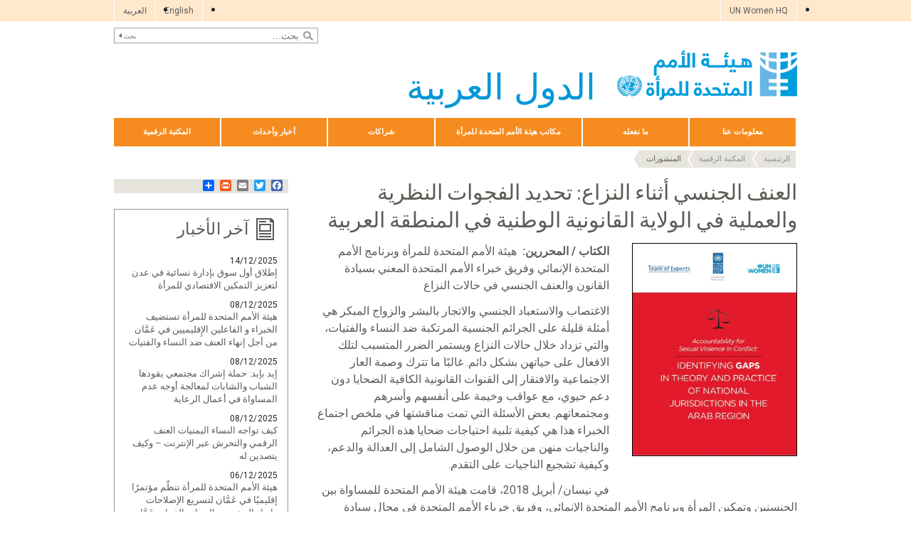

--- FILE ---
content_type: text/html; charset=UTF-8
request_url: https://arabstates.unwomen.org/ar/digital-library/publications/2018/10/sexual-violence-in-conflict
body_size: 20046
content:

<!DOCTYPE html>
<html lang="ar" dir="rtl" prefix="content: http://purl.org/rss/1.0/modules/content/  dc: http://purl.org/dc/terms/  foaf: http://xmlns.com/foaf/0.1/  og: http://ogp.me/ns#  rdfs: http://www.w3.org/2000/01/rdf-schema#  schema: http://schema.org/  sioc: http://rdfs.org/sioc/ns#  sioct: http://rdfs.org/sioc/types#  skos: http://www.w3.org/2004/02/skos/core#  xsd: http://www.w3.org/2001/XMLSchema# " class="h-100">
  <head>
    <title>العنف الجنسي أثناء النزاع: تحديد الفجوات النظرية والعملية في الولاية القانونية الوطنية في المنطقة العربية | هيئة الأمم المتحدة للمرأة – الدول العربية</title>
    <meta charset="utf-8" />
<script async src="https://www.googletagmanager.com/gtag/js?id=G-CHRZWN7B4Z"></script>
<script>window.dataLayer = window.dataLayer || [];function gtag(){dataLayer.push(arguments)};gtag("js", new Date());gtag("set", "developer_id.dMDhkMT", true);gtag("config", "G-CHRZWN7B4Z", {"groups":"default","page_placeholder":"PLACEHOLDER_page_location","allow_ad_personalization_signals":false});</script>
<meta name="abstract" content="الاغتصاب والاستعباد الجنسي والاتجار بالبشر والزواج المبكر هي أمثلة قليلة على الجرائم الجنسية المرتكبة ضد النساء والفتيات، والتي تزداد خلال حالات النزاع ويستمر الضرر المتسبب لتلك الافعال على حياتهن بشكل دائم. غالبًا ما تترك وصمة العار الاجتماعية والافتقار إلى القنوات القانونية الكافية الضحايا دون دعم حيوي، مع عواقب وخيمة على أنفسهم وأسرهم ومجتمعاتهم. بعض الأسئلة التي تمت مناقشتها في ملخص اجتماع الخبراء هذا هي كيفية تلبية احتياجات ضحايا هذه الجرائم والناجيات منهن من خلال الوصول الشامل إلى العدالة..." />
<link rel="canonical" href="https://arabstates.unwomen.org/ar/digital-library/publications/2018/10/sexual-violence-in-conflict" />
<meta name="robots" content="index, follow" />
<meta property="og:site_name" content="هيئة الأمم المتحدة للمرأة – الدول العربية" />
<meta property="og:type" content="article" />
<meta property="og:url" content="https://arabstates.unwomen.org/ar/digital-library/publications/2018/10/sexual-violence-in-conflict" />
<meta property="og:title" content="العنف الجنسي أثناء النزاع: تحديد الفجوات النظرية والعملية في الولاية القانونية الوطنية في المنطقة العربية" />
<meta property="og:description" content="الاغتصاب والاستعباد الجنسي والاتجار بالبشر والزواج المبكر هي أمثلة قليلة على الجرائم الجنسية المرتكبة ضد النساء والفتيات، والتي تزداد خلال حالات النزاع ويستمر الضرر المتسبب لتلك الافعال على حياتهن بشكل دائم. غالبًا ما تترك وصمة العار الاجتماعية والافتقار إلى القنوات القانونية الكافية الضحايا دون دعم حيوي، مع عواقب وخيمة على أنفسهم وأسرهم ومجتمعاتهم. بعض الأسئلة التي تمت مناقشتها في ملخص اجتماع الخبراء هذا هي كيفية تلبية احتياجات ضحايا هذه الجرائم والناجيات منهن من خلال الوصول الشامل إلى العدالة..." />
<meta property="og:image" content="https://arabstates.unwomen.org/sites/default/files/Field%20Office%20Arab%20States/Images/Publications/2018/GAPS.PNG" />
<meta property="og:image" content="https://arabstates.unwomen.org/sites/default/files/UN%20Women%20Logos/UN-Women-logo-social-media-1024x512-en.png" />
<meta property="fb:app_id" content="488769704655473" />
<meta name="twitter:card" content="summary_large_image" />
<meta name="twitter:site" content="@UN_Women" />
<meta name="twitter:description" content="الاغتصاب والاستعباد الجنسي والاتجار بالبشر والزواج المبكر هي أمثلة قليلة على الجرائم الجنسية المرتكبة ضد النساء والفتيات، والتي تزداد خلال حالات النزاع ويستمر الضرر المتسبب لتلك الافعال على حياتهن بشكل دائم. غالبًا ما تترك وصمة العار الاجتماعية والافتقار إلى القنوات القانونية الكافية الضحايا دون دعم حيوي، مع عواقب وخيمة على أنفسهم وأسرهم ومجتمعاتهم. بعض الأسئلة التي تمت مناقشتها في ملخص اجتماع الخبراء هذا هي كيفية تلبية احتياجات ضحايا هذه الجرائم والناجيات منهن من خلال الوصول الشامل إلى العدالة..." />
<meta name="twitter:image" content="https://arabstates.unwomen.org/sites/default/files/Field%20Office%20Arab%20States/Images/Publications/2018/GAPS.PNG" />
<meta name="Generator" content="Drupal 10 (https://www.drupal.org)" />
<meta name="MobileOptimized" content="width" />
<meta name="HandheldFriendly" content="true" />
<meta name="viewport" content="width=device-width, initial-scale=1.0" />
<link rel="icon" href="/themes/custom/unw_theme/favicon.ico" type="image/vnd.microsoft.icon" />
<link rel="alternate" hreflang="en" href="https://arabstates.unwomen.org/en/digital-library/publications/2018/10/sexual-violence-in-conflict" />
<link rel="alternate" hreflang="ar" href="https://arabstates.unwomen.org/ar/digital-library/publications/2018/10/sexual-violence-in-conflict" />
<script>window.a2a_config=window.a2a_config||{};a2a_config.callbacks=[];a2a_config.overlays=[];a2a_config.templates={};</script>

    <link rel="stylesheet" media="all" href="/sites/default/files/css/css_6NyGz0oRTuTP_n5ixiGWp2aLoGBTu_I5jAzYTmrlGvA.css?delta=0&amp;language=ar&amp;theme=unw_theme&amp;include=[base64]" />
<link rel="stylesheet" media="all" href="/sites/default/files/css/css_ZxsxdMmCrA4GGjpWAn-L6IAeWeTOHRoGhxGyJ2A1-Aw.css?delta=1&amp;language=ar&amp;theme=unw_theme&amp;include=[base64]" />
<link rel="stylesheet" media="print" href="/sites/default/files/css/css_bUJFdSp8L3eHQK_Hu56M2GYVe2gcz3v_y7yijJjVqkA.css?delta=2&amp;language=ar&amp;theme=unw_theme&amp;include=[base64]" />
<link rel="stylesheet" media="all" href="//fonts.googleapis.com/css2?family=Bitter:wght@200;300;400;600&amp;family=Roboto:wght@100;300;400;500;700&amp;display=swap" />
<link rel="stylesheet" media="all" href="/sites/default/files/css/css_btG8oiHzDHYMzvQJOD5Cq4ZGuYWhD3DZj_caxt5mXJI.css?delta=4&amp;language=ar&amp;theme=unw_theme&amp;include=[base64]" />
<link rel="stylesheet" media="all" href="/sites/default/files/css/css_hB5QpI9-JzEFD6Wliis-wrIHD-ZAwZ2ILb1dOzZ59aA.css?delta=5&amp;language=ar&amp;theme=unw_theme&amp;include=[base64]" />

    
  </head>
  <body class="arab-unwomen path-node page-node-type-publication   d-flex flex-column h-100">
        
      <div class="dialog-off-canvas-main-canvas d-flex flex-column h-100" data-off-canvas-main-canvas>
    

  <div class="header-top">
      <div class="region region-header-top">
    <div id="block-topheadertohq" class="top-header-ro block--type-basic block block-block-content block-block-content63ec42be-a939-4b03-9aac-7cc14eaf756d">
  
    
      
            <div class="clearfix text-formatted field field--name-body field--type-text-with-summary field--label-hidden field__item"><ul>
	<li><a href="https://www.unwomen.org/">UN Women HQ</a></li>
</ul>
</div>
      
  </div>
<div class="language-switcher-language-url block block-language block-language-blocklanguage-interface" id="block-languageswitcher" role="navigation">
  
    
      <ul class="links"><li hreflang="en" data-drupal-link-system-path="node/7082"><a href="/en/digital-library/publications/2018/10/sexual-violence-in-conflict" class="language-link" hreflang="en" data-drupal-link-system-path="node/7082">English</a></li><li hreflang="ar" data-drupal-link-system-path="node/7082" class="is-active" aria-current="page"><a href="/ar/digital-library/publications/2018/10/sexual-violence-in-conflict" class="language-link is-active" hreflang="ar" data-drupal-link-system-path="node/7082" aria-current="page">العربية</a></li></ul>
  </div>

  </div>

  </div>

<header>
    <div class="region region-header">
    <div class="views-exposed-form bef-exposed-form search-block-header block block-views block-views-exposed-filter-blocksearch-content-page-1" data-drupal-selector="views-exposed-form-search-content-page-1" id="block-exposedformsearch-contentpage-1-2">
  
    
      <form action="/ar/search-results" method="get" id="views-exposed-form-search-content-page-1" accept-charset="UTF-8">
  
<div class="search-results-bar">
    <div class="search-form-bar">
        <div class="form--results">
            <div class="results-count">861</div>
            <div class="results-text">نتائج البحث</div>
        </div>
        <div class="form--inline">
          <div class="js-form-item form-item js-form-type-textfield form-type-textfield js-form-item-search-api-fulltext form-item-search-api-fulltext">
      
        
  <input placeholder="بحث..." data-drupal-selector="edit-search-api-fulltext" type="text" id="edit-search-api-fulltext" name="search_api_fulltext" value="" size="30" maxlength="128" class="form-text form-control" />


        </div>
<div data-drupal-selector="edit-actions" class="form-actions js-form-wrapper form-wrapper" id="edit-actions">
  <input data-drupal-selector="edit-submit-search-content" type="submit" id="edit-submit-search-content" value="بحث" class="button js-form-submit form-submit btn btn-primary" />

</div>

        </div>
    </div>
    
</div>
</form>

  </div>

  </div>


    <nav class="navbar navbar-expand-lg   ">
    <div class="container row mx-auto">
      <div class="col-12 p-0">
        <div class="region region-nav-branding">
    
<div id="block-headerlogoarabstates" class="block-header-logo block--type-image-and-text block block-block-content block-block-content86b346d0-1ba7-49a1-b5a4-78d7fcc90dbc">
    <a href="https://arabstates.unwomen.org/ar" title="UN Women">
      
            <div class="field field--name-field-media-logo field--type-entity-reference field--label-hidden field__item">  <img loading="lazy" src="/sites/default/files/2023-12/UN-Women-logo-blue-ar.png?t=1733926215" width="253" height="70" alt="هيئه الأمم المتحدة للمرأه" typeof="foaf:Image" />

</div>
      
            <div class="field field--name-field-block-country field--type-string field--label-hidden field__item">الدول العربية</div>
      
    </a>
</div>
  </div>

      </div>

      <div class="col-md-auto p-0" id="navbar-main">
        <button class="navbar-toggler collapsed" type="button" data-toggle="collapse"
                data-target="#navbarSupportedContent" aria-controls="navbarSupportedContent"
                aria-expanded="false" aria-label="Toggle navigation">
          <span class="navbar-toggler-icon"></span>
        </button>
      </div>

      <div class="collapse navbar-collapse col-12 col-md-auto p-0 justify-content-end" id="navbarSupportedContent">
          <div class="region region-nav-main">
    <nav role="navigation" aria-labelledby="block-domainmenuforunwomenarabstatesmain-menu" id="block-domainmenuforunwomenarabstatesmain" class="block-main-menu-arab-states block block-menu navigation menu--dm6611824-main">
            
  <h5 class="visually-hidden" id="block-domainmenuforunwomenarabstatesmain-menu">Domain menu for UN Women Arab States (main)</h5>
  

        
      
          <ul class="nav navbar-nav">
    
                <li class="nav-item menu-item--expanded dropdown">
                          <a href="/ar/about-us" class="nav-link dropdown-toggle nav-link--ar-about-us" aria-expanded="false" aria-haspopup="true" data-drupal-link-system-path="node/24186">معلومات عنا</a>
                
          <ul class="dropdown-menu dropdown-menu-first">
    
                <li class="dropdown-item">
                          <a href="/ar/about-us/about-un-women" class="nav-link--ar-about-us-about-un-women" data-drupal-link-system-path="node/41050">نبذة عن هيئة الأمم المتحدة للمرأة</a>
              </li>
                <li class="dropdown-item">
                          <a href="/ar/about-us/executive-director_arab" class="nav-link--ar-about-us-executive-director-arab" data-drupal-link-system-path="node/90443">المديرة التنفيذية</a>
              </li>
                <li class="dropdown-item">
                          <a href="/ar/about-us/regional-office" class="nav-link--ar-about-us-regional-office" data-drupal-link-system-path="node/8579">المكتب الإقليمي للدول العربية</a>
              </li>
                <li class="dropdown-item">
                          <a href="/ar/about-us/regional-director" class="nav-link--ar-about-us-regional-director" data-drupal-link-system-path="node/8580">المديرة الإقليمية</a>
              </li>
                <li class="dropdown-item">
                          <a href="/ar/mlwmat-na/alwthayq-altwjyhyt" class="nav-link--ar-mlwmat-na-alwthayq-altwjyhyt" data-drupal-link-system-path="node/39032">الوثائق التوجيهية</a>
              </li>
                <li class="dropdown-item menu-item--expanded dropdown">
                          <a href="/ar/mlwmat-na/almusalt-fy-hyyt-alamm-almthdt-llmrat" class="dropdown-toggle nav-link--ar-mlwmat-na-almusalt-fy-hyyt-alamm-almthdt-llmrat" aria-expanded="false" aria-haspopup="true" data-drupal-link-system-path="node/38963">المُساءلة</a>
                
          <ul class="dropdown-menu dropdown-menu-second">
    
                <li class="dropdown-item">
                          <a href="/ar/mlwmat-na/almusalt-fy-hyyt-alamm-almthdt-llmrat/thqyqat" class="nav-link--ar-mlwmat-na-almusalt-fy-hyyt-alamm-almthdt-llmrat-thqyqat" data-drupal-link-system-path="node/39031">تحقيقات</a>
              </li>
        </ul>
  
              </li>
                <li class="dropdown-item">
                          <a href="/ar/about-us/procurement" class="nav-link--ar-about-us-procurement" data-drupal-link-system-path="node/53295">عملية الشراء في هيئة الأمم المتحدة للمرأة</a>
              </li>
                <li class="dropdown-item">
                          <a href="/ar/about-us/contact-us" class="nav-link--ar-about-us-contact-us" data-drupal-link-system-path="node/8585">للاتصال بنا</a>
              </li>
        </ul>
  
              </li>
                <li class="nav-item menu-item--expanded dropdown">
                          <a href="/ar/what-we-do" class="nav-link dropdown-toggle nav-link--ar-what-we-do" aria-expanded="false" aria-haspopup="true" data-drupal-link-system-path="node/24187">ما نفعله</a>
                
          <ul class="dropdown-menu dropdown-menu-first">
    
                <li class="dropdown-item menu-item--expanded dropdown">
                          <a href="/ar/dwt-ltqdym-altlbat-almjmwt-alastsharyt-alshbabyt-lhmlt-alashrak-almjtmy-n-taqdir-albrnamj-alaqlymy-ltzyz-msharkt-alrjal-fy-almswwlyat-almnzlyt-wrayt-alatfal-fy-alshrq-alawst-wshmal-afryqya" class="dropdown-toggle [base64]" aria-expanded="false" aria-haspopup="true" data-drupal-link-system-path="node/470778">الرجولة والأعراف الاجتماعية والشباب</a>
                
          <ul class="dropdown-menu dropdown-menu-second">
    
                <li class="dropdown-item">
                          <a href="/ar/what-we-do/masculinities-social-norms-and-youth/dare-to-care" class="nav-link--ar-what-we-do-masculinities-social-norms-and-youth-dare-to-care" data-drupal-link-system-path="node/474062"> برنامج &quot;تَقدِر&quot;: تغيير أنماط الرجوليات الأبوية والأعراف الاجتماعية </a>
              </li>
                <li class="dropdown-item">
                          <a href="/ar/stories/in-focus/2025/12/ayd-bayd-hmlt-ashrak-mjtmy-yqwdha-alshbab-walshabat-lmaljt-awjh-dm-almsawat-fy-amal-alrayt" class="nav-link--ar-stories-in-focus-2025-12-ayd-bayd-hmlt-ashrak-mjtmy-yqwdha-alshbab-walshabat-lmaljt-awjh-dm-almsawat-fy-amal-alrayt" data-drupal-link-system-path="node/608310">إيد بإيد: حملة إشراك مجتمعي لمعالجة أوجه عدم المساواة في أعمال الرعاية</a>
              </li>
        </ul>
  
              </li>
                <li class="dropdown-item">
                          <a href="/ar/what-we-do/leadership-and-political-participation" class="nav-link--ar-what-we-do-leadership-and-political-participation" data-drupal-link-system-path="node/8592">القيادة والمشاركة السياسية</a>
              </li>
                <li class="dropdown-item">
                          <a href="/ar/what-we-do/civil-society" class="nav-link--ar-what-we-do-civil-society" data-drupal-link-system-path="node/8593">المجتمع المدني</a>
              </li>
                <li class="dropdown-item menu-item--expanded dropdown">
                          <a href="/ar/what-we-do/ending-violence-against-women" class="dropdown-toggle nav-link--ar-what-we-do-ending-violence-against-women" aria-expanded="false" aria-haspopup="true" data-drupal-link-system-path="node/8594">إنهاء العنف ضد النساء والفتيات</a>
                
          <ul class="dropdown-menu dropdown-menu-second">
    
                <li class="dropdown-item">
                          <a href="/ar/what-we-do/ending-violence-against-women/unite/theme-roas" class="nav-link--ar-what-we-do-ending-violence-against-women-unite-theme-roas" data-drupal-link-system-path="node/326580">اتَّحدوا! استثمروا لمنع العنف ضد النساء والفتيات</a>
              </li>
                <li class="dropdown-item">
                          <a href="/ar/what-we-do/ending-violence-against-women/faqs" class="nav-link--ar-what-we-do-ending-violence-against-women-faqs" data-drupal-link-system-path="node/8608">أسئلة متكررة</a>
              </li>
        </ul>
  
              </li>
                <li class="dropdown-item menu-item--expanded dropdown">
                          <a href="/ar/what-we-do/peace-and-security" class="dropdown-toggle nav-link--ar-what-we-do-peace-and-security" aria-expanded="false" aria-haspopup="true" data-drupal-link-system-path="node/8595">السلام والأمن والعمل الإنساني</a>
                
          <ul class="dropdown-menu dropdown-menu-second">
    
                <li class="dropdown-item">
                          <a href="/ar/what-we-do/peace-and-security/scope-of-our-work---wps" class="nav-link--ar-what-we-do-peace-and-security-scope-of-our-work---wps" data-drupal-link-system-path="node/8612">نطاق عملنا: المرأة والسلام والأمن</a>
              </li>
                <li class="dropdown-item">
                          <a href="/ar/what-we-do/peace-and-security/scope-of-our-work---humanitarian-action" class="nav-link--ar-what-we-do-peace-and-security-scope-of-our-work---humanitarian-action" data-drupal-link-system-path="node/8613">نطاق عملنا: العمل الإنساني</a>
              </li>
                <li class="dropdown-item">
                          <a href="/ar/what-we-do/peace-and-security/gender-and-preventing-violent-extremism-in-north-africa" class="nav-link--ar-what-we-do-peace-and-security-gender-and-preventing-violent-extremism-in-north-africa" data-drupal-link-system-path="node/8615">منصة الخبراء حول النوع الاجتماعي والرجولة والتطرف العنيف في شمال أفريقيا</a>
              </li>
                <li class="dropdown-item">
                          <a href="/ar/what-we-do/peace-and-security/peacefem-app" class="nav-link--ar-what-we-do-peace-and-security-peacefem-app" data-drupal-link-system-path="node/8616">PeaceFem: تطبيق هاتفي لتعزيز مساهمة المرأة في صنع السلام</a>
              </li>
                <li class="dropdown-item">
                          <a href="/ar/what-we-do/peace-and-security/syria-wps-programme" class="nav-link--ar-what-we-do-peace-and-security-syria-wps-programme" data-drupal-link-system-path="node/31129">المرأة والسلام والأمن في سوريا</a>
              </li>
        </ul>
  
              </li>
                <li class="dropdown-item menu-item--expanded dropdown">
                          <a href="/ar/what-we-do/economic-empowerment" class="dropdown-toggle nav-link--ar-what-we-do-economic-empowerment" aria-expanded="false" aria-haspopup="true" data-drupal-link-system-path="node/8596">التمكين الاقتصادي للمرأة</a>
                
          <ul class="dropdown-menu dropdown-menu-second">
    
                <li class="dropdown-item">
                          <a href="/ar/what-we-do/economic-empowerment/work-for-women-joint-programme" class="nav-link--ar-what-we-do-economic-empowerment-work-for-women-joint-programme" data-drupal-link-system-path="node/8618">البرنامج المشترك &quot;عمل للمرأة&quot;</a>
              </li>
        </ul>
  
              </li>
                <li class="dropdown-item menu-item--expanded">
                          <a href="/ar/what-we-do/sdgs" class="nav-link--ar-what-we-do-sdgs" data-drupal-link-system-path="node/8597">خطة التنمية المستدامة لعام 2030</a>
              </li>
                <li class="dropdown-item">
                          <a href="/ar/what-we-do/governance-and-national-planning" class="nav-link--ar-what-we-do-governance-and-national-planning" data-drupal-link-system-path="node/8598">الحوكمة والتخطيط الوطني</a>
              </li>
                <li class="dropdown-item menu-item--expanded dropdown">
                          <a href="/ar/what-we-do/youth-and-innovation" class="dropdown-toggle nav-link--ar-what-we-do-youth-and-innovation" aria-expanded="false" aria-haspopup="true" data-drupal-link-system-path="node/8599">الشباب والابتكار</a>
                
          <ul class="dropdown-menu dropdown-menu-second">
    
                <li class="dropdown-item">
                          <a href="/ar/what-we-do/youth-and-innovation/gender-innovation-agora" class="nav-link--ar-what-we-do-youth-and-innovation-gender-innovation-agora" data-drupal-link-system-path="node/8620">أجورا الابتكار في قضايا النوع الاجتماعي</a>
              </li>
                <li class="dropdown-item">
                          <a href="/ar/what-we-do/youth-and-innovation/herstory" class="nav-link--ar-what-we-do-youth-and-innovation-herstory" data-drupal-link-system-path="node/8621">قصتها</a>
              </li>
                <li class="dropdown-item">
                          <a href="/ar/what-we-do/youth-and-innovation/young-women-in-peacebuilding" class="nav-link--ar-what-we-do-youth-and-innovation-young-women-in-peacebuilding" data-drupal-link-system-path="node/31130">الشابات صانعات السلام</a>
              </li>
        </ul>
  
              </li>
                <li class="dropdown-item">
                          <a href="/ar/what-we-do/un-system-coordination" class="nav-link--ar-what-we-do-un-system-coordination" data-drupal-link-system-path="node/55084">التنسيق في منظومة الأمم المتحدة</a>
              </li>
                <li class="dropdown-item">
                          <a href="/ar/what-we-do/intergovernmental-support" class="nav-link--ar-what-we-do-intergovernmental-support" data-drupal-link-system-path="node/53851">الدعم الحكومي الدولي</a>
              </li>
                <li class="dropdown-item">
                          <a href="/ar/what-we-do/evaluation-in-the-arab-states-region" class="nav-link--ar-what-we-do-evaluation-in-the-arab-states-region" data-drupal-link-system-path="node/8602">التقييم في منطقة الدول العربية</a>
              </li>
                <li class="dropdown-item menu-item--expanded">
                          <a href="/ar/what-we-do/coordination" class="nav-link--ar-what-we-do-coordination" data-drupal-link-system-path="node/8603">التنسيق</a>
              </li>
                <li class="dropdown-item">
                          <a href="/ar/what-we-do/programme-implementation-asro" title="تنفيذ البرامج" class="nav-link--ar-what-we-do-programme-implementation-asro" data-drupal-link-system-path="node/169317">تنفيذ البرامج</a>
              </li>
        </ul>
  
              </li>
                <li class="nav-item menu-item--expanded dropdown">
                          <a href="/ar/countries" class="nav-link dropdown-toggle nav-link--ar-countries" aria-expanded="false" aria-haspopup="true" data-drupal-link-system-path="node/8663">مكاتب هيئة الأمم المتحدة للمرأة</a>
                
          <ul class="dropdown-menu dropdown-menu-first">
    
                <li class="dropdown-item">
                          <a href="/ar/countries/egypt" class="nav-link--ar-countries-egypt" data-drupal-link-system-path="node/8664">مصر</a>
              </li>
                <li class="dropdown-item menu-item--expanded dropdown">
                          <a href="/ar/countries/lebanon" class="dropdown-toggle nav-link--ar-countries-lebanon" aria-expanded="false" aria-haspopup="true" data-drupal-link-system-path="node/8665">لبنان</a>
                
          <ul class="dropdown-menu dropdown-menu-second">
    
                <li class="dropdown-item">
                          <a href="/ar/countries/lebanon/areas-of-work-and-programmes" class="nav-link--ar-countries-lebanon-areas-of-work-and-programmes" data-drupal-link-system-path="node/8671">مجالات العمل والبرامج</a>
              </li>
                <li class="dropdown-item">
                          <a href="/ar/countries/lebanon/contact-information" class="nav-link--ar-countries-lebanon-contact-information" data-drupal-link-system-path="node/8672">معلومات الاتصال</a>
              </li>
        </ul>
  
              </li>
                <li class="dropdown-item">
                          <a href="/ar/countries/libya" class="nav-link--ar-countries-libya" data-drupal-link-system-path="node/70917">ليبيا</a>
              </li>
                <li class="dropdown-item menu-item--expanded dropdown">
                          <a href="/ar/countries/jordan" class="dropdown-toggle nav-link--ar-countries-jordan" aria-expanded="false" aria-haspopup="true" data-drupal-link-system-path="node/8667">الأردن</a>
                
          <ul class="dropdown-menu dropdown-menu-second">
    
                <li class="dropdown-item">
                          <a href="/ar/countries/jordan/areas-of-work-and-programmes" class="nav-link--ar-countries-jordan-areas-of-work-and-programmes" data-drupal-link-system-path="node/8674">مجالات العمل</a>
              </li>
                <li class="dropdown-item">
                          <a href="/ar/countries/jordan/contact-information" class="nav-link--ar-countries-jordan-contact-information" data-drupal-link-system-path="node/8676">معلومات الاتصال</a>
              </li>
        </ul>
  
              </li>
                <li class="dropdown-item menu-item--expanded dropdown">
                          <a href="/ar/countries/palestine" class="dropdown-toggle nav-link--ar-countries-palestine" aria-expanded="false" aria-haspopup="true" data-drupal-link-system-path="node/8669">دولة فلسطين</a>
                
          <ul class="dropdown-menu dropdown-menu-second">
    
                <li class="dropdown-item">
                          <a href="/ar/countries/palestine/areas-of-work-and-programmes" class="nav-link--ar-countries-palestine-areas-of-work-and-programmes" data-drupal-link-system-path="node/8680">مجالات العمل والبرامج</a>
              </li>
                <li class="dropdown-item">
                          <a href="/ar/countries/palestine/fact-and-figures" class="nav-link--ar-countries-palestine-fact-and-figures" data-drupal-link-system-path="node/8681">حقائق وأرقام</a>
              </li>
                <li class="dropdown-item">
                          <a href="/ar/countries/palestine/contact-information" class="nav-link--ar-countries-palestine-contact-information" data-drupal-link-system-path="node/8682">بيانات الاتصال</a>
              </li>
        </ul>
  
              </li>
                <li class="dropdown-item">
                          <a href="/ar/countries/tunisia" class="nav-link--ar-countries-tunisia" data-drupal-link-system-path="node/70916">هيئة الأمم المتحدة للمرأة – تونس</a>
              </li>
                <li class="dropdown-item menu-item--expanded dropdown">
                          <a href="/ar/countries/yemen" class="dropdown-toggle nav-link--ar-countries-yemen" aria-expanded="false" aria-haspopup="true" data-drupal-link-system-path="node/8670">اليمن</a>
                
          <ul class="dropdown-menu dropdown-menu-second">
    
                <li class="dropdown-item">
                          <a href="/ar/countries/yemen/areas-of-work-and-programmes" class="nav-link--ar-countries-yemen-areas-of-work-and-programmes" data-drupal-link-system-path="node/8683">مجالات العمل والبرامج</a>
              </li>
                <li class="dropdown-item">
                          <a href="/ar/countries/yemen/contact-information" class="nav-link--ar-countries-yemen-contact-information" data-drupal-link-system-path="node/8684">بيانات الاتصال</a>
              </li>
        </ul>
  
              </li>
        </ul>
  
              </li>
                <li class="nav-item menu-item--expanded dropdown">
                          <a href="/ar/partnerships" class="nav-link dropdown-toggle nav-link--ar-partnerships" aria-expanded="false" aria-haspopup="true" data-drupal-link-system-path="node/8685">شراكات</a>
                
          <ul class="dropdown-menu dropdown-menu-first">
    
                <li class="dropdown-item">
                          <a href="/ar/partnerships/un-women-nokia-partnership-advancing-gender-equality-and-womens-empowerment-through-online-solutions" class="nav-link--ar-partnerships-un-women-nokia-partnership-advancing-gender-equality-and-womens-empowerment-through-online-solutions" data-drupal-link-system-path="node/421866">شراكة تحولية بين هيئة الأمم المتحدة للمرأة ونوكيا</a>
              </li>
        </ul>
  
              </li>
                <li class="nav-item menu-item--expanded dropdown">
                          <a href="/ar/news" class="nav-link dropdown-toggle nav-link--ar-news" aria-expanded="false" aria-haspopup="true" data-drupal-link-system-path="node/37628">أخبار وأحداث</a>
                
          <ul class="dropdown-menu dropdown-menu-first">
    
                <li class="dropdown-item">
                          <a href="/ar/news-and-events/stories" class="nav-link--ar-news-and-events-stories" data-drupal-link-system-path="news-and-events/stories">أخبار</a>
              </li>
                <li class="dropdown-item menu-item--expanded dropdown">
                          <a href="/ar/news/in-focus" class="dropdown-toggle nav-link--ar-news-in-focus" aria-expanded="false" aria-haspopup="true" data-drupal-link-system-path="node/35316">تحت المجهر</a>
                
          <ul class="dropdown-menu dropdown-menu-second">
    
                <li class="dropdown-item">
                          <a href="/ar/stories/in-focus/2022/03/tht-almjhr-alywm-aldwly-llmrat-2022-fy-almntqt-alrbyt" class="nav-link--ar-stories-in-focus-2022-03-tht-almjhr-alywm-aldwly-llmrat-2022-fy-almntqt-alrbyt" data-drupal-link-system-path="node/107073">اليوم الدولي للمرأة</a>
              </li>
                <li class="dropdown-item">
                          <a href="/ar/news/in-focus/in-focus-gender-equality-in-covid-19-response" class="nav-link--ar-news-in-focus-in-focus-gender-equality-in-covid-19-response" data-drupal-link-system-path="node/35317">تحت المجهر: أهمية دمج منظور النوع الاجتماعي في خطط الاستجابة لفيروس كورونا المستجد (كوفيد-19)</a>
              </li>
        </ul>
  
              </li>
                <li class="dropdown-item menu-item--expanded dropdown">
                          <span class="dropdown-toggle nav-link-" aria-expanded="false" aria-haspopup="true">الاحتفال بمرور 25 عامًا على مناصرة حقوق المرأة</span>
                
          <ul class="dropdown-menu dropdown-menu-second">
    
                <li class="dropdown-item">
                          <a href="/ar/news/beijing-plus-25/toolkit" class="nav-link--ar-news-beijing-plus-25-toolkit" data-drupal-link-system-path="node/8690">دليل حملة &quot;جيل المساواة&quot;</a>
              </li>
        </ul>
  
              </li>
        </ul>
  
              </li>
                <li class="nav-item menu-item--expanded dropdown">
                          <a href="/ar/digital-library" class="nav-link dropdown-toggle nav-link--ar-digital-library" aria-expanded="false" aria-haspopup="true" data-drupal-link-system-path="node/37629">المكتبة الرقمية</a>
                
          <ul class="dropdown-menu dropdown-menu-first">
    
                <li class="dropdown-item">
                          <a href="/ar/digital-library/publications" class="nav-link--ar-digital-library-publications" data-drupal-link-system-path="digital-library/publications">المنشورات</a>
              </li>
                <li class="dropdown-item">
                          <a href="/ar/digital-library/multimedia" class="nav-link--ar-digital-library-multimedia" data-drupal-link-system-path="digital-library/multimedia">الوسائط المتعددة</a>
              </li>
                <li class="dropdown-item">
                          <a href="/ar/digital-library/videos" class="nav-link--ar-digital-library-videos" data-drupal-link-system-path="digital-library/videos">أشرطة فيديو</a>
              </li>
                <li class="dropdown-item">
                          <a href="/ar/digital-library/photos" class="nav-link--ar-digital-library-photos" data-drupal-link-system-path="node/8692">الصور</a>
              </li>
        </ul>
  
              </li>
        </ul>
  


  </nav>

  </div>

        
      </div>
    </div>
  </nav>
  
</header>

<main role="main">
  <a id="main-content" tabindex="-1"></a>
  
  
  

  <div class="container">
            <div class="region region-breadcrumb">
    <div id="block-unw-theme-breadcrumbs" class="block block-system block-system-breadcrumb-block">
  
    
        <nav role="navigation" aria-labelledby="system-breadcrumb">
    <h2 id="system-breadcrumb" class="visually-hidden">مسار التنقل</h2>
    <ol class="breadcrumb">
          <li class="breadcrumb-item">
                  <a href="/ar">الرئيسية</a>
              </li>
          <li class="breadcrumb-item">
                  <a href="https://arabstates.unwomen.org/ar/digital-library">المكتبة الرقمية</a>
              </li>
          <li class="breadcrumb-item">
                  <a href="https://arabstates.unwomen.org/ar/digital-library/publications">المنشورات</a>
              </li>
        </ol>
  </nav>

  </div>
<div data-drupal-messages-fallback class="hidden"></div>

  </div>

        <div class="row no-gutters">
            <div class="order-2 col-12">
          <div class="region region-content">
    <div id="block-unw-theme-content" class="block block-system block-system-main-block">
  
    
      

<div data-history-node-id="7082" class="node node--type-publication node--view-mode-full ds-2col clearfix">

  

  <div class="group-left">
    <h1>العنف الجنسي أثناء النزاع: تحديد الفجوات النظرية والعملية في الولاية القانونية الوطنية في المنطقة العربية</h1>
    
    <div class="doc-description">
      <a href="#view">
        
            <div class="field field--name-field-media-image field--type-entity-reference field--label-hidden field__item"><article class="media media--type-image media--view-mode-default">
  
      <figure class="img-container">
    
  <div class="field field--name-field-media-image field--type-image field--label-visually_hidden">
    <div class="field__label visually-hidden">الصورة</div>
              <div class="field__item">  <img loading="lazy" src="/sites/default/files/styles/webp_only/public/Field%20Office%20Arab%20States/Images/Publications/2018/GAPS.PNG.webp?itok=VEDSIGk_" alt="" title="GAPS.PNG" typeof="foaf:Image" class="image-style-webp-only" />


</div>
          </div>

          </figure>
  </article>
</div>
      
      </a>
      <div>
        
  <div class="field field--name-field-author-speaker field--type-string field--label-inline clearfix">
    <div class="field__label">الكتاب / المحررين</div>
              <div class="field__item">هيئة الأمم المتحدة للمرأة وبرنامج الأمم المتحدة الإنمائي وفريق خبراء الأمم المتحدة المعني بسيادة القانون والعنف الجنسي في حالات النزاع</div>
          </div>

        
            <div class="clearfix text-formatted field field--name-body field--type-text-with-summary field--label-hidden field__item"><p dir="RTL" style="background: white none repeat scroll 0% 0%; margin: 0in 0in 9pt; text-align: right;"><span style="color: #5e5a55;">الاغتصاب والاستعباد الجنسي والاتجار بالبشر والزواج المبكر هي أمثلة قليلة على الجرائم الجنسية المرتكبة ضد النساء والفتيات، والتي تزداد خلال حالات النزاع</span><span dir="LTR" style="color: #5e5a55;"> </span><span style="color: #5e5a55;">ويستمر الضرر المتسبب لتلك الافعال على حياتهن بشكل دائم.</span><span dir="LTR" style="color: #5e5a55;"> </span><span style="color: #5e5a55;">غالبًا ما تترك وصمة العار الاجتماعية والافتقار إلى القنوات القانونية الكافية الضحايا دون دعم حيوي، مع عواقب وخيمة على أنفسهم وأسرهم ومجتمعاتهم. </span><span dir="LTR" style="color: #5e5a55;"></span><span style="color: #5e5a55;">بعض الأسئلة التي تمت مناقشتها في ملخص اجتماع الخبراء هذا هي كيفية تلبية احتياجات ضحايا هذه الجرائم والناجيات منهن من خلال الوصول الشامل إلى العدالة والدعم، وكيفية تشجيع الناجيات على التقدم. </span></p><p dir="RTL" style="background: white none repeat scroll 0% 0%; margin: 0in 0in 9pt; text-align: right;"><span style="color: #5e5a55;">في</span><span style="color: #5e5a55;"> نيسان/ أبريل </span><span dir="LTR" style="color: #5e5a55;">2018</span><span style="color: #5e5a55;">، قامت هيئة الأمم المتحدة للمساواة بين الجنسنين وتمكين المرأة وبرنامج الأمم المتحدة الإنمائي، وفريق خرباء الأمم المتحدة في مجال سيادة القانون والعنف الجنيس أثناء النزاع بعقد اجتماع مجموعة خرباء على مدار يومين حول موضوع هام يتمثل في المساءلة القانونية عن العنف الجنسي أثناء النزاع.</span><span dir="LTR" style="color: #5e5a55;"> </span><span style="color: #5e5a55;">من بين أمور أخرى، أكد الخبراء على ضرورة فصل مسألة "الجنس" عن "العنف الجنسي" من أجل ضمان استجابة قضائية مناسبة وإزالة الغموض عن الجريمة وتحويل العار من الضحية إلى الجاني، كما اتفق الخبراء على أهمية العدالة الشاملة للناجينات من العنف الجنسي ومجتمعاتهن. </span></p></div>
      

                  <h2 id="view">عرض على الانترنت / تنزيل</h2>
          
            <div class="clearfix text-formatted field field--name-field-attachments field--type-text-long field--label-hidden field__item"><p><a href="/sites/default/files/Field%20Office%20Arab%20States/Attachments/Publications/2018/Accountability-AR-WEB.pdf">عربي</a></p><p><a href="/sites/default/files/Field%20Office%20Arab%20States/Attachments/Publications/2018/SViC%20MENA%20workshop%20Report%20EN-WEB-Single%20%28004%29.pdf">إنجليزي</a></p></div>
      
                
        <h2>معلومات ببليوغرافية</h2>
                  <div class="mb-2 semi-colon-terms"><strong>:التغطية الجغرافية</strong>

                              <a href="/ar/digital-library/publications?f[0]=region_publications:1294">
                    الدول العربية / شمال أفريقيا</a>
                          </div>
        
                  <div class="mb-2 semi-colon-terms"><strong>Subject areas: </strong>

                              <a href="/ar/digital-library/publications?f[0]=subject_area_publications:1325">
                    السلام والأمن</a>
                          </div>
        
        
        
        
        <div class="publication-year field field--label-inline clearfix">
          <div class="field__label">سنة النشر</div>2018
        </div>

        
        

        
        
        
      </div>
    </div>
  </div>

  <div class="group-right">
      <div class="region region-right-content">
    <div id="block-addtoanybuttons" class="block block-addtoany block-addtoany-block">
  
    
      <span class="a2a_kit a2a_kit_size_16 addtoany_list" data-a2a-url="https://arabstates.unwomen.org/ar/digital-library/publications/2018/10/sexual-violence-in-conflict" data-a2a-title="العنف الجنسي أثناء النزاع: تحديد الفجوات النظرية والعملية في الولاية القانونية الوطنية في المنطقة العربية"><a class="a2a_button_facebook"></a><a class="a2a_button_twitter"></a><a class="a2a_button_email"></a><a class="a2a_button_print"></a><a class="a2a_dd addtoany_share" href="https://www.addtoany.com/share#url=https%3A%2F%2Farabstates.unwomen.org%2Far%2Fdigital-library%2Fpublications%2F2018%2F10%2Fsexual-violence-in-conflict&amp;title=%D8%A7%D9%84%D8%B9%D9%86%D9%81%20%D8%A7%D9%84%D8%AC%D9%86%D8%B3%D9%8A%20%D8%A3%D8%AB%D9%86%D8%A7%D8%A1%20%D8%A7%D9%84%D9%86%D8%B2%D8%A7%D8%B9%3A%20%D8%AA%D8%AD%D8%AF%D9%8A%D8%AF%20%D8%A7%D9%84%D9%81%D8%AC%D9%88%D8%A7%D8%AA%20%D8%A7%D9%84%D9%86%D8%B8%D8%B1%D9%8A%D8%A9%20%D9%88%D8%A7%D9%84%D8%B9%D9%85%D9%84%D9%8A%D8%A9%20%D9%81%D9%8A%20%D8%A7%D9%84%D9%88%D9%84%D8%A7%D9%8A%D8%A9%20%D8%A7%D9%84%D9%82%D8%A7%D9%86%D9%88%D9%86%D9%8A%D8%A9%20%D8%A7%D9%84%D9%88%D8%B7%D9%86%D9%8A%D8%A9%20%D9%81%D9%8A%20%D8%A7%D9%84%D9%85%D9%86%D8%B7%D9%82%D8%A9%20%D8%A7%D9%84%D8%B9%D8%B1%D8%A8%D9%8A%D8%A9"></a></span>

  </div>

  </div>

    
      <div class="field field--name-field-builder-right field--type-entity-reference-revisions field--label-hidden field__items">
              <div class="field__item">  <div class="paragraph paragraph--type--listing-reference paragraph--view-mode--default">
          <div class='d-flex component-header'>
                  <div class="field field--name-field-component-icon field--type-list-string field--label-hidden news field__item">news</div>
                          <h5 class='component-title large-size'>آخر الأخبار</h5>
              </div>
      <div class="view view-latest-news view-id-latest_news view-display-id-block_1 js-view-dom-id-5d8bf8718c4b20fa03e5e101aa50be467b2e9a914a66412099b9698940cc3815">
  
    
      
      <div class="view-content">
          <div class="views-row"><div class="views-field views-field-field-story-publication-date"><span class="field-content">14/12/2025</span></div><div class="views-field views-field-nothing"><span class="field-content">  <a href="/ar/stories/byan-shfy/2025/12/atlaq-awl-swq-badart-nsayyt-fy-dn-ltzyz-altmkyn-alaqtsady-llmrat">إطلاق أول سوق بإدارة نسائية في عدن لتعزيز التمكين الاقتصادي للمرأة</a>
</span></div></div>
    <div class="views-row"><div class="views-field views-field-field-story-publication-date"><span class="field-content">08/12/2025</span></div><div class="views-field views-field-nothing"><span class="field-content">  <a href="/ar/stories/press-release/2025/12/un-women-convenes-regional-stakeholders-in-amman-to-accelerate-progress-on-ending-vawg">هيئة الأمم المتحدة للمرأة تستضيف الخبراء و الفاعلين  الإِقليميين في عَمَّان  من أجل  إنهاء العنف ضد النساء والفتيات</a>
</span></div></div>
    <div class="views-row"><div class="views-field views-field-field-story-publication-date"><span class="field-content">08/12/2025</span></div><div class="views-field views-field-nothing"><span class="field-content">  <a href="/ar/stories/in-focus/2025/12/ayd-bayd-hmlt-ashrak-mjtmy-yqwdha-alshbab-walshabat-lmaljt-awjh-dm-almsawat-fy-amal-alrayt">إيد بإيد: حملة إشراك مجتمعي يقودها الشباب والشابات لمعالجة أوجه عدم المساواة في أعمال الرعاية </a>
</span></div></div>
    <div class="views-row"><div class="views-field views-field-field-story-publication-date"><span class="field-content">08/12/2025</span></div><div class="views-field views-field-nothing"><span class="field-content">  <a href="/ar/stories/mqal/2025/12/kyf-twajh-alnsa-alymnyat-alnf-alrqmy-walthrsh-br-alantrnt-wkyf-ytsdyn-lh">كيف تواجه النساء اليمنيات العنف الرقمي والتحرش عبر الإنترنت – وكيف يتصدين له</a>
</span></div></div>
    <div class="views-row"><div class="views-field views-field-field-story-publication-date"><span class="field-content">06/12/2025</span></div><div class="views-field views-field-nothing"><span class="field-content">  <a href="/ar/stories/media-advisory/2025/12/un-women-to-host-regional-conference-on-fulfilling-beijing30-commitments-to-evawg">هيئة الأمم المتحدة للمرأة تنظّم مؤتمرًا إقليميًا في عَمَّان لتسريع الإصلاحات وإنهاء العنف ضد النساء والفتيات
عَمَّان، الأردن | 8-9 ديسمبر/ كانون الأول 2025</a>
</span></div></div>

    </div>
  
          <div class="more-link"><a href="/ar/news-and-events/stories">الاخبار الارشيفيه</a></div>

      </div>

      </div>
</div>
          </div>
  
  </div>

</div>


  </div>

  </div>

      </div>
    </div>
  </div>

</main>

<footer class="    ">
  <div class="container">
      <div class="region region-footer">
    <nav role="navigation" aria-labelledby="block-domainmenuforunwomenarabstatessocial-menu" id="block-domainmenuforunwomenarabstatessocial" class="menu--social-media block block-menu navigation menu--domain-menu-for-un-women-arab-st">
    
    <h5 id="block-domainmenuforunwomenarabstatessocial-menu">تابعونا</h5>
  

        

  <ul data-region="footer" class="menu menu-level-0">
                  
        <li class="menu-item">
          <a href="https://www.facebook.com/unwomenarabic">Facebook</a>
                                
  
  <div class="menu_link_content menu-link-contentdomain-menu-for-un-women-arab-st view-mode-default menu-dropdown menu-dropdown-0 menu-type-default">
              
            <div class="field field--name-field-icon field--type-image field--label-hidden field__item">  <img loading="lazy" src="/sites/default/files/2021-05/footer-facebook_2.png?t=1642408405" width="40" height="40" alt="facebook_icon" typeof="foaf:Image" />

</div>
      
      </div>



                  </li>
                      
        <li class="menu-item">
          <a href="https://twitter.com/unwomenarabic">Twitter</a>
                                
  
  <div class="menu_link_content menu-link-contentdomain-menu-for-un-women-arab-st view-mode-default menu-dropdown menu-dropdown-0 menu-type-default">
              
            <div class="field field--name-field-icon field--type-image field--label-hidden field__item">  <img loading="lazy" src="/sites/default/files/2021-05/footer-twitter_1.png?t=1642408405" width="40" height="40" alt="twitter_icon" typeof="foaf:Image" />

</div>
      
      </div>



                  </li>
                      
        <li class="menu-item">
          <a href="https://www.linkedin.com/showcase/un-women-arab-states/">Linkedin</a>
                                
  
  <div class="menu_link_content menu-link-contentdomain-menu-for-un-women-arab-st view-mode-default menu-dropdown menu-dropdown-0 menu-type-default">
              
            <div class="field field--name-field-icon field--type-image field--label-hidden field__item">  <img loading="lazy" src="/sites/default/files/2021-05/footer-linkedin_1.png?t=1642408405" width="40" height="40" alt="linkedin_icon" typeof="foaf:Image" />

</div>
      
      </div>



                  </li>
                      
        <li class="menu-item">
          <a href="https://www.youtube.com/channel/UCVuYWigp4VwOsJhrcfYDlXw">Youtube</a>
                                
  
  <div class="menu_link_content menu-link-contentdomain-menu-for-un-women-arab-st view-mode-default menu-dropdown menu-dropdown-0 menu-type-default">
              
            <div class="field field--name-field-icon field--type-image field--label-hidden field__item">  <img loading="lazy" src="/sites/default/files/2021-05/footer-youtube_1.png?t=1642408405" width="40" height="40" alt="youtube_icon" typeof="foaf:Image" />

</div>
      
      </div>



                  </li>
                      
        <li class="menu-item">
          <a href="https://www.flickr.com/photos/unwomenarabstates/albums">Flickr</a>
                                
  
  <div class="menu_link_content menu-link-contentdomain-menu-for-un-women-arab-st view-mode-default menu-dropdown menu-dropdown-0 menu-type-default">
              
            <div class="field field--name-field-icon field--type-image field--label-hidden field__item">  <img loading="lazy" src="/sites/default/files/2021-05/footer-flickr_2.png?t=1642408405" width="40" height="40" alt="flickr_icon" typeof="foaf:Image" />

</div>
      
      </div>



                  </li>
                      
        <li class="menu-item">
          <a href="https://www.instagram.com/unwomenarabic/">Instagram</a>
                                
  
  <div class="menu_link_content menu-link-contentdomain-menu-for-un-women-arab-st view-mode-default menu-dropdown menu-dropdown-0 menu-type-default">
              
            <div class="field field--name-field-icon field--type-image field--label-hidden field__item">  <img loading="lazy" src="/sites/default/files/2021-05/footer-instagram_3.png?t=1642408405" width="40" height="40" alt="instagram_icon" typeof="foaf:Image" />

</div>
      
      </div>



                  </li>
                      
        <li class="menu-item">
          <a href="/ar/feeds/news" title="News feed" data-drupal-link-system-path="feeds/news">RSS</a>
                                
  
  <div class="menu_link_content menu-link-contentdomain-menu-for-un-women-arab-st view-mode-default menu-dropdown menu-dropdown-0 menu-type-default">
              
            <div class="field field--name-field-icon field--type-image field--label-hidden field__item">  <img loading="lazy" src="/sites/default/files/2021-05/footer-rss_2.png?t=1642408405" width="40" height="40" alt="rss_icon" typeof="foaf:Image" />

</div>
      
      </div>



                  </li>
                      
        <li class="menu-item">
          <a href="https://donate.unwomen.org/en?utm_source=arabstates.unwomen.org&amp;utm_medium=cta-footer&amp;utm_campaign=always-on&amp;utm_content=donate-button&amp;utm_term=fix-footer">Donate</a>
                                
  
  <div class="menu_link_content menu-link-contentdomain-menu-for-un-women-arab-st view-mode-default menu-dropdown menu-dropdown-0 menu-type-default">
              
            <div class="field field--name-field-icon field--type-image field--label-hidden field__item">  <img loading="lazy" src="/sites/default/files/2021-08/footer-donate-ar.png?t=1642408405" width="80" height="30" alt="logo-donate" typeof="foaf:Image" />

</div>
      
      </div>



                  </li>
          </ul>


  </nav>

  </div>

  </div>
  <div class="sub-footer">
    <div class="logo-copyright">
      <a href="https://arabstates.unwomen.org/ar"  title="UN Women logo">
        
<div id="block-blockfooterlogo" class="block-footer-logo block--type-image-and-text block block-block-content block-block-content5dde3e75-1782-4fe3-851b-6e0578ace0b5">
    <a href="https://arabstates.unwomen.org/ar" title="UN Women">
      
            <div class="field field--name-field-media-logo field--type-entity-reference field--label-hidden field__item">  <img loading="lazy" src="/sites/default/files/2023-11/unw-logo-footer-ar.png?t=1700145967" width="112" height="31" alt="هيئه الأمم المتحدة للمرأه" typeof="foaf:Image" />

</div>
      
    </a>
</div>
      </a>
      <div class="copyright"><div id="block-copyright" class="block--type-basic block block-block-content block-block-content2f8e51cf-b56f-40fe-bac6-cae0a5ef7b96">
  
    
      
            <div class="clearfix text-formatted field field--name-body field--type-text-with-summary field--label-hidden field__item"><p><a href="/ar/hqwq-alnshr">حقوق النشر</a>&nbsp;©&nbsp;<a href="https://www.unwomen.org/en">هيئه الأمم المتحدة للمرأه</a></p>
</div>
      
  </div>
</div>
    </div>
      <div class="region region-sub-footer">
    <nav role="navigation" aria-labelledby="block-domainmenuforunwomenarabstatesalt-menu" id="block-domainmenuforunwomenarabstatesalt" class="block block-menu navigation menu--dm6611824-alt">
            
  <h5 class="visually-hidden" id="block-domainmenuforunwomenarabstatesalt-menu">Domain menu for UN Women Arab States (alt)</h5>
  

        
              <ul class="nav navbar-nav">
              
            
      <li class="nav-item">
        <a href="/ar/tlymat-astkhdam-almwq" class="nav-link" data-drupal-link-system-path="node/37807">تعليمات استخدام الموقع</a>
              </li>
          
            
      <li class="nav-item">
        <a href="/ar/ashar-alkhswsyt" class="nav-link" data-drupal-link-system-path="node/38405">إشعار الخصوصية</a>
              </li>
          
            
      <li class="nav-item">
        <a href="/ar/about-us/procurement" class="nav-link" data-drupal-link-system-path="node/53295">عملية الشراء في هيئة الأمم المتحدة للمرأة</a>
              </li>
          
            
      <li class="nav-item">
        <a href="/ar/about-us/contact-us" class="nav-link" data-drupal-link-system-path="node/8585">للاتصال بنا</a>
              </li>
        </ul>
  


  </nav>

  </div>

  </div>
</footer>

  </div>

    <div class="off-canvas-wrapper"><div id="off-canvas">
              <ul>
                    <li class="menu-item--_698ce5f-a650-4e4a-bc71-133a81768cd4 menu-name--dm6611824-main">
        <a href="/ar/about-us" data-drupal-link-system-path="node/24186">معلومات عنا</a>
                                <ul>
                    <li class="menu-item--_4436ab1-957d-4fc7-afc6-acb42478b8a4 menu-name--dm6611824-main">
        <a href="/ar/about-us/about-un-women" data-drupal-link-system-path="node/41050">نبذة عن هيئة الأمم المتحدة للمرأة</a>
              </li>
                <li class="menu-item--b08e051e-0564-42ef-904f-250fca2fe4f9 menu-name--dm6611824-main">
        <a href="/ar/about-us/executive-director_arab" data-drupal-link-system-path="node/90443">المديرة التنفيذية</a>
              </li>
                <li class="menu-item--dbc4c426-022e-4d30-a9d3-1dce8da1e9bf menu-name--dm6611824-main">
        <a href="/ar/about-us/regional-office" data-drupal-link-system-path="node/8579">المكتب الإقليمي للدول العربية</a>
              </li>
                <li class="menu-item--d5b178dd-4cfe-474d-b9ae-1656e38cd25f menu-name--dm6611824-main">
        <a href="/ar/about-us/regional-director" data-drupal-link-system-path="node/8580">المديرة الإقليمية</a>
              </li>
                <li class="menu-item--_216f0ce-765e-4d4b-bd30-f17257cdc300 menu-name--dm6611824-main">
        <a href="/ar/mlwmat-na/alwthayq-altwjyhyt" data-drupal-link-system-path="node/39032">الوثائق التوجيهية</a>
              </li>
                <li class="menu-item--_477bd75-9a83-4a82-8b6a-c8bb28350d32 menu-name--dm6611824-main">
        <a href="/ar/mlwmat-na/almusalt-fy-hyyt-alamm-almthdt-llmrat" data-drupal-link-system-path="node/38963">المُساءلة</a>
                                <ul>
                    <li class="menu-item--f4605971-eaf4-4d13-b8c4-b1687b2183fe menu-name--dm6611824-main">
        <a href="/ar/mlwmat-na/almusalt-fy-hyyt-alamm-almthdt-llmrat/thqyqat" data-drupal-link-system-path="node/39031">تحقيقات</a>
              </li>
        </ul>
  
              </li>
                <li class="menu-item--_8153328-3812-47b6-90f7-9fc337b1f388 menu-name--dm6611824-main">
        <a href="/ar/about-us/procurement" data-drupal-link-system-path="node/53295">عملية الشراء في هيئة الأمم المتحدة للمرأة</a>
              </li>
                <li class="menu-item--a872562e-653f-4e8a-bbc7-18ceea644032 menu-name--dm6611824-main">
        <a href="/ar/about-us/contact-us" data-drupal-link-system-path="node/8585">للاتصال بنا</a>
              </li>
        </ul>
  
              </li>
                <li class="menu-item--_72536ed-2088-42af-a1d4-5033062fc67d menu-name--dm6611824-main">
        <a href="/ar/what-we-do" data-drupal-link-system-path="node/24187">ما نفعله</a>
                                <ul>
                    <li class="menu-item--_c6d983b-5e0b-49e1-bc95-30483be8a13c menu-name--dm6611824-main">
        <span>الرجولة والأعراف الاجتماعية والشباب</span>
                                <ul>
                    <li class="menu-item--dc773d12-ff4a-469e-964f-498a499d865b menu-name--dm6611824-main">
        <a href="/ar/what-we-do/masculinities-social-norms-and-youth/dare-to-care" data-drupal-link-system-path="node/474062"> برنامج &quot;تَقدِر&quot;: تغيير أنماط الرجوليات الأبوية والأعراف الاجتماعية </a>
              </li>
                <li class="menu-item--bb14e078-0438-47ea-b1ae-ad03079aeabd menu-name--dm6611824-main">
        <a href="/ar/stories/in-focus/2025/12/ayd-bayd-hmlt-ashrak-mjtmy-yqwdha-alshbab-walshabat-lmaljt-awjh-dm-almsawat-fy-amal-alrayt" data-drupal-link-system-path="node/608310">Hand in Hand: A Youth-led Social Mobilization Campaign to Address Unpaid Care</a>
              </li>
                <li class="menu-item--_e2d671e-4418-46ed-bac3-690b7cae9cfa menu-name--dm6611824-main">
        <a href="/ar/stories/in-focus/2025/12/ayd-bayd-hmlt-ashrak-mjtmy-yqwdha-alshbab-walshabat-lmaljt-awjh-dm-almsawat-fy-amal-alrayt" data-drupal-link-system-path="node/608310">إيد بإيد: حملة إشراك مجتمعي لمعالجة أوجه عدم المساواة في أعمال الرعاية</a>
              </li>
        </ul>
  
              </li>
                <li class="menu-item--_ca87fe1-9024-48d9-ad19-3aeb2a2a1918 menu-name--dm6611824-main">
        <a href="/ar/what-we-do/leadership-and-political-participation" data-drupal-link-system-path="node/8592">القيادة والمشاركة السياسية</a>
              </li>
                <li class="menu-item--_d00928b-285f-47c9-a86e-daa792e2b721 menu-name--dm6611824-main">
        <a href="/ar/what-we-do/civil-society" data-drupal-link-system-path="node/8593">المجتمع المدني</a>
              </li>
                <li class="menu-item--_4e33dfa-07ea-4551-ac7e-b7edf8fd0149 menu-name--dm6611824-main">
        <a href="/ar/what-we-do/ending-violence-against-women" data-drupal-link-system-path="node/8594">إنهاء العنف ضد النساء والفتيات</a>
                                <ul>
                    <li class="menu-item--_cb7757a-c278-47b5-a1da-6d0ae6cd5224 menu-name--dm6611824-main">
        <a href="/ar/what-we-do/ending-violence-against-women/unite/theme-roas" data-drupal-link-system-path="node/326580">اتَّحدوا! استثمروا لمنع العنف ضد النساء والفتيات</a>
              </li>
                <li class="menu-item--_77a1128-a4ab-4f44-bc95-27cc39ed6919 menu-name--dm6611824-main">
        <a href="/ar/what-we-do/ending-violence-against-women/faqs" data-drupal-link-system-path="node/8608">أسئلة متكررة</a>
              </li>
        </ul>
  
              </li>
                <li class="menu-item--_a4a8e70-dffd-4c4e-bb6b-d6e162bf1276 menu-name--dm6611824-main">
        <a href="/ar/what-we-do/peace-and-security" data-drupal-link-system-path="node/8595">السلام والأمن والعمل الإنساني</a>
                                <ul>
                    <li class="menu-item--_8c4e8a7-a1c7-4399-b16a-b47120499ae9 menu-name--dm6611824-main">
        <a href="/ar/what-we-do/peace-and-security/scope-of-our-work---wps" data-drupal-link-system-path="node/8612">نطاق عملنا: المرأة والسلام والأمن</a>
              </li>
                <li class="menu-item--dd3fbfc2-b200-4aa8-ab6e-503af0160b55 menu-name--dm6611824-main">
        <a href="/ar/what-we-do/peace-and-security/scope-of-our-work---humanitarian-action" data-drupal-link-system-path="node/8613">نطاق عملنا: العمل الإنساني</a>
              </li>
                <li class="menu-item--f4e90ddb-813e-4c11-b18a-5c40a33900bd menu-name--dm6611824-main">
        <a href="/ar/what-we-do/peace-and-security/gender-and-preventing-violent-extremism-in-north-africa" data-drupal-link-system-path="node/8615">منصة الخبراء حول النوع الاجتماعي والرجولة والتطرف العنيف في شمال أفريقيا</a>
              </li>
                <li class="menu-item--d03e8714-629e-4391-a52e-b163074e5ee7 menu-name--dm6611824-main">
        <a href="/ar/what-we-do/peace-and-security/peacefem-app" data-drupal-link-system-path="node/8616">PeaceFem: تطبيق هاتفي لتعزيز مساهمة المرأة في صنع السلام</a>
              </li>
                <li class="menu-item--_3fb7209-ca30-49fd-bc1e-ae66fe789f40 menu-name--dm6611824-main">
        <a href="/ar/what-we-do/peace-and-security/syria-wps-programme" data-drupal-link-system-path="node/31129">المرأة والسلام والأمن في سوريا</a>
              </li>
        </ul>
  
              </li>
                <li class="menu-item--_6b37b94-a97d-45d2-b1e4-161d255cf5bf menu-name--dm6611824-main">
        <a href="/ar/what-we-do/economic-empowerment" data-drupal-link-system-path="node/8596">التمكين الاقتصادي للمرأة</a>
                                <ul>
                    <li class="menu-item--_e38242c-0dc2-4d30-a1c5-6ddfacb4589f menu-name--dm6611824-main">
        <a href="/ar/what-we-do/economic-empowerment/work-for-women-joint-programme" data-drupal-link-system-path="node/8618">البرنامج المشترك &quot;عمل للمرأة&quot;</a>
              </li>
        </ul>
  
              </li>
                <li class="menu-item--fd14c9c5-8524-4dad-964b-f7d8fc450a0d menu-name--dm6611824-main">
        <a href="/ar/what-we-do/sdgs" data-drupal-link-system-path="node/8597">خطة التنمية المستدامة لعام 2030</a>
              </li>
                <li class="menu-item--_54a49f8-7069-42ce-bdff-2a95fb527ca9 menu-name--dm6611824-main">
        <a href="/ar/what-we-do/governance-and-national-planning" data-drupal-link-system-path="node/8598">الحوكمة والتخطيط الوطني</a>
              </li>
                <li class="menu-item--_c3a05df-cfe3-4032-9d30-07d245565d48 menu-name--dm6611824-main">
        <a href="/ar/what-we-do/youth-and-innovation" data-drupal-link-system-path="node/8599">الشباب والابتكار</a>
                                <ul>
                    <li class="menu-item--d3400740-770a-4c44-b2ac-6d6ecd6b9372 menu-name--dm6611824-main">
        <a href="/ar/what-we-do/youth-and-innovation/gender-innovation-agora" data-drupal-link-system-path="node/8620">أجورا الابتكار في قضايا النوع الاجتماعي</a>
              </li>
                <li class="menu-item--_eb3fa43-f833-48a1-81dd-28c1730d6635 menu-name--dm6611824-main">
        <a href="/ar/what-we-do/youth-and-innovation/herstory" data-drupal-link-system-path="node/8621">قصتها</a>
              </li>
                <li class="menu-item--_fefded7-551e-4808-b49e-be846a5816ec menu-name--dm6611824-main">
        <a href="/ar/what-we-do/youth-and-innovation/young-women-in-peacebuilding" data-drupal-link-system-path="node/31130">الشابات صانعات السلام</a>
              </li>
        </ul>
  
              </li>
                <li class="menu-item--fe18b476-3545-494f-b995-e31ff470d871 menu-name--dm6611824-main">
        <a href="/ar/what-we-do/un-system-coordination" data-drupal-link-system-path="node/55084">التنسيق في منظومة الأمم المتحدة</a>
              </li>
                <li class="menu-item--_bbc22af-506a-4bd2-b97d-6f2990ce8b97 menu-name--dm6611824-main">
        <a href="/ar/what-we-do/intergovernmental-support" data-drupal-link-system-path="node/53851">الدعم الحكومي الدولي</a>
              </li>
                <li class="menu-item--_7011af3-3ad0-4ac6-a5c1-b9d5af9a5d17 menu-name--dm6611824-main">
        <a href="/ar/what-we-do/evaluation-in-the-arab-states-region" data-drupal-link-system-path="node/8602">التقييم في منطقة الدول العربية</a>
              </li>
                <li class="menu-item--_6bfe618-3334-4236-827f-36e0f129a124 menu-name--dm6611824-main">
        <a href="/ar/what-we-do/coordination" data-drupal-link-system-path="node/8603">التنسيق</a>
              </li>
                <li class="menu-item--c0b06b9a-4635-4207-813e-f3a8c23a35de menu-name--dm6611824-main">
        <a href="/ar/what-we-do/programme-implementation-asro" title="تنفيذ البرامج" data-drupal-link-system-path="node/169317">تنفيذ البرامج</a>
              </li>
        </ul>
  
              </li>
                <li class="menu-item--c531d0b1-900f-4955-99d3-9f042fda49cb menu-name--dm6611824-main">
        <a href="/ar/countries" data-drupal-link-system-path="node/8663">مكاتب هيئة الأمم المتحدة للمرأة</a>
                                <ul>
                    <li class="menu-item--_c8be225-2759-49a2-8167-c7eae6c4fb31 menu-name--dm6611824-main">
        <a href="/ar/countries/egypt" data-drupal-link-system-path="node/8664">مصر</a>
              </li>
                <li class="menu-item--fb7246b8-d6f8-4f89-8476-205ce805407d menu-name--dm6611824-main">
        <a href="/ar/countries/lebanon" data-drupal-link-system-path="node/8665">لبنان</a>
                                <ul>
                    <li class="menu-item--be9a6051-d4c6-4077-ad19-bb864b31057f menu-name--dm6611824-main">
        <a href="/ar/countries/lebanon/areas-of-work-and-programmes" data-drupal-link-system-path="node/8671">مجالات العمل والبرامج</a>
              </li>
                <li class="menu-item--_aef1716-051b-4279-84be-a714ea243d70 menu-name--dm6611824-main">
        <a href="/ar/countries/lebanon/contact-information" data-drupal-link-system-path="node/8672">معلومات الاتصال</a>
              </li>
        </ul>
  
              </li>
                <li class="menu-item--_76a769f-51d9-4e2c-8a04-2015c726be10 menu-name--dm6611824-main">
        <a href="/ar/countries/libya" data-drupal-link-system-path="node/70917">ليبيا</a>
              </li>
                <li class="menu-item--e5cb76cb-83d7-4185-a884-a83605351e92 menu-name--dm6611824-main">
        <a href="/ar/countries/jordan" data-drupal-link-system-path="node/8667">الأردن</a>
                                <ul>
                    <li class="menu-item--eca7927e-0f9d-4d51-9412-fd0ceb184a72 menu-name--dm6611824-main">
        <a href="/ar/countries/jordan/areas-of-work-and-programmes" data-drupal-link-system-path="node/8674">مجالات العمل</a>
              </li>
                <li class="menu-item--_8fdb535-3d24-4e62-990f-6dd19dd12811 menu-name--dm6611824-main">
        <a href="/ar/countries/jordan/contact-information" data-drupal-link-system-path="node/8676">معلومات الاتصال</a>
              </li>
        </ul>
  
              </li>
                <li class="menu-item--_7d09eb0-1464-40fe-b726-5198bb223309 menu-name--dm6611824-main">
        <a href="https://morocco.unwomen.org/fr">Morocco</a>
              </li>
                <li class="menu-item--_67dd639-6611-470c-a646-1d9f9a4eba74 menu-name--dm6611824-main">
        <a href="/ar/countries/palestine" data-drupal-link-system-path="node/8669">دولة فلسطين</a>
                                <ul>
                    <li class="menu-item--ce54f3ea-9ddf-4ac2-b589-1e2b289dfa36 menu-name--dm6611824-main">
        <a href="/ar/countries/palestine/areas-of-work-and-programmes" data-drupal-link-system-path="node/8680">مجالات العمل والبرامج</a>
              </li>
                <li class="menu-item--ed604f3e-9dae-4658-8546-39dea3aa2c17 menu-name--dm6611824-main">
        <a href="/ar/countries/palestine/fact-and-figures" data-drupal-link-system-path="node/8681">حقائق وأرقام</a>
              </li>
                <li class="menu-item--_3299769-9e92-4f6f-9c40-30fc7972add5 menu-name--dm6611824-main">
        <a href="/ar/countries/palestine/contact-information" data-drupal-link-system-path="node/8682">بيانات الاتصال</a>
              </li>
        </ul>
  
              </li>
                <li class="menu-item--_a5af79e-268d-4da0-a3e9-ac7e47316509 menu-name--dm6611824-main">
        <a href="/ar/countries/tunisia" data-drupal-link-system-path="node/70916">هيئة الأمم المتحدة للمرأة – تونس</a>
              </li>
                <li class="menu-item--cb20f3c2-4aa4-4a78-8f00-ac6836f7af57 menu-name--dm6611824-main">
        <a href="/ar/countries/yemen" data-drupal-link-system-path="node/8670">اليمن</a>
                                <ul>
                    <li class="menu-item--_a9f9278-1e4d-4b7e-ae4f-7686067ad507 menu-name--dm6611824-main">
        <a href="/ar/countries/yemen/areas-of-work-and-programmes" data-drupal-link-system-path="node/8683">مجالات العمل والبرامج</a>
              </li>
                <li class="menu-item--c624f629-d6db-4e7c-965b-4b27e7dab0b6 menu-name--dm6611824-main">
        <a href="/ar/countries/yemen/contact-information" data-drupal-link-system-path="node/8684">بيانات الاتصال</a>
              </li>
        </ul>
  
              </li>
        </ul>
  
              </li>
                <li class="menu-item--_2b97660-ae11-49a7-b56a-4d3f8c3f7bbd menu-name--dm6611824-main">
        <a href="/ar/partnerships" data-drupal-link-system-path="node/8685">شراكات</a>
                                <ul>
                    <li class="menu-item--dbe447a4-ebb2-43bb-bc8b-3136f51b34e9 menu-name--dm6611824-main">
        <a href="/ar/partnerships/un-women-nokia-partnership-advancing-gender-equality-and-womens-empowerment-through-online-solutions" data-drupal-link-system-path="node/421866">شراكة تحولية بين هيئة الأمم المتحدة للمرأة ونوكيا</a>
              </li>
        </ul>
  
              </li>
                <li class="menu-item--_fd1fd2b-6e53-4018-8a78-85df3afdeb3f menu-name--dm6611824-main">
        <a href="/ar/news" data-drupal-link-system-path="node/37628">أخبار وأحداث</a>
                                <ul>
                    <li class="menu-item--_05d5f89-ed53-477d-ba41-77c3400771b9 menu-name--dm6611824-main">
        <a href="/ar/news-and-events/stories" data-drupal-link-system-path="news-and-events/stories">أخبار</a>
              </li>
                <li class="menu-item--cfbe9e26-772b-431a-85a3-966dc7e115cf menu-name--dm6611824-main">
        <a href="https://arabstates.unwomen.org/en/news-and-events/events">Events</a>
              </li>
                <li class="menu-item--_eb3ceeb-714a-43f9-9203-e255afde962d menu-name--dm6611824-main">
        <a href="/ar/news/in-focus" data-drupal-link-system-path="node/35316">تحت المجهر</a>
                                <ul>
                    <li class="menu-item--_52ed81c-dc42-466f-a500-bd1187939a1f menu-name--dm6611824-main">
        <a href="/ar/stories/in-focus/2025/03/lkl-alnsa-walftyat" data-drupal-link-system-path="node/524919">For ALL Women and Girls</a>
              </li>
                <li class="menu-item--f67376a2-2527-426b-9382-89846d7e752c menu-name--dm6611824-main">
        <a href="/ar/stories/alan/2023/12/alywm-aldwly-llmrat-2024-alastthmar-fy-almrat-ltsry-wtyrt-altqdm" data-drupal-link-system-path="node/362559">International Women’s Day 2024</a>
              </li>
                <li class="menu-item--_064bb12-353c-47db-b50e-5ea174b3ce46 menu-name--dm6611824-main">
        <a href="https://arabstates.unwomen.org/en/stories/in-focus/2023/11/in-focus-the-conflict-in-gaza">In-focus: The conflict in Gaza</a>
              </li>
                <li class="menu-item--_150cdb6-7296-4d23-b8ad-b011acff24ec menu-name--dm6611824-main">
        <a href="https://arabstates.unwomen.org/en/stories/in-focus/2023/02/in-focus-csw67-2023">In Focus: CSW67 (2023)</a>
              </li>
                <li class="menu-item--_d4aea07-49b9-43a0-a704-6b49a0d8c9a0 menu-name--dm6611824-main">
        <a href="/ar/stories/in-focus/2022/03/tht-almjhr-alywm-aldwly-llmrat-2022-fy-almntqt-alrbyt" data-drupal-link-system-path="node/107073">اليوم الدولي للمرأة</a>
              </li>
                <li class="menu-item--_27f5324-16ad-4342-8866-2e57a503f7c8 menu-name--dm6611824-main">
        <a href="/ar/news/in-focus/in-focus-gender-equality-in-covid-19-response" data-drupal-link-system-path="node/35317">تحت المجهر: أهمية دمج منظور النوع الاجتماعي في خطط الاستجابة لفيروس كورونا المستجد (كوفيد-19)</a>
              </li>
        </ul>
  
              </li>
                <li class="menu-item--_4b92f68-3dc2-43c6-a09c-823429c4e048 menu-name--dm6611824-main">
        <span>الاحتفال بمرور 25 عامًا على مناصرة حقوق المرأة</span>
                                <ul>
                    <li class="menu-item--_5bc1599-c266-4f3b-a8fa-997e6b0bfe3f menu-name--dm6611824-main">
        <a href="/ar/news/beijing-plus-25" data-drupal-link-system-path="node/35324">Beijing+25</a>
              </li>
                <li class="menu-item--_8ba1009-cae6-40d3-8b1e-7eefb56e96a6 menu-name--dm6611824-main">
        <a href="/ar/news/beijing-plus-25/toolkit" data-drupal-link-system-path="node/8690">دليل حملة &quot;جيل المساواة&quot;</a>
              </li>
        </ul>
  
              </li>
        </ul>
  
              </li>
                <li class="menu-item--_8d460bf-65fc-4f43-b85d-a51c6044ba99 menu-name--dm6611824-main">
        <a href="/ar/digital-library" data-drupal-link-system-path="node/37629">المكتبة الرقمية</a>
                                <ul>
                    <li class="menu-item--_c402119-584b-41a0-aee6-aa995767de51 menu-name--dm6611824-main">
        <a href="/ar/digital-library/publications" data-drupal-link-system-path="digital-library/publications">المنشورات</a>
              </li>
                <li class="menu-item--_1ec1d6d-761b-499d-98d0-e2ec1ad7119f menu-name--dm6611824-main">
        <a href="/ar/digital-library/multimedia" data-drupal-link-system-path="digital-library/multimedia">الوسائط المتعددة</a>
              </li>
                <li class="menu-item--_086f307-10b4-4a8b-92ad-ceac433a2167 menu-name--dm6611824-main">
        <a href="/ar/digital-library/videos" data-drupal-link-system-path="digital-library/videos">أشرطة فيديو</a>
              </li>
                <li class="menu-item--f8da20d4-ed63-4ab4-8170-b2da4bd432b4 menu-name--dm6611824-main">
        <a href="/ar/digital-library/photos" data-drupal-link-system-path="node/8692">الصور</a>
              </li>
        </ul>
  
              </li>
        </ul>
  

</div></div>
    <script type="application/json" data-drupal-selector="drupal-settings-json">{"path":{"baseUrl":"\/","pathPrefix":"ar\/","currentPath":"node\/7082","currentPathIsAdmin":false,"isFront":false,"currentLanguage":"ar"},"pluralDelimiter":"\u0003","suppressDeprecationErrors":true,"responsive_menu":{"position":"left","theme":"theme-dark","pagedim":"pagedim-black","modifyViewport":1,"use_bootstrap":1,"breakpoint":"(min-width: 960px)","drag":0,"custom":{"options":{"navbar":{"title":"UN Women","close":true}}}},"google_analytics":{"account":"G-CHRZWN7B4Z","trackOutbound":1,"trackMailto":1,"trackTel":1,"trackDownload":1,"trackDownloadExtensions":"7z|aac|arc|arj|asf|asx|avi|bin|csv|doc(x|m)?|dot(x|m)?|exe|flv|gif|gz|gzip|hqx|jar|jpe?g|js|mp(2|3|4|e?g)|mov(ie)?|msi|msp|pdf|phps|png|ppt(x|m)?|pot(x|m)?|pps(x|m)?|ppam|sld(x|m)?|thmx|qtm?|ra(m|r)?|sea|sit|tar|tgz|torrent|txt|wav|wma|wmv|wpd|xls(x|m|b)?|xlt(x|m)|xlam|xml|z|zip","trackColorbox":1,"trackDomainMode":"1"},"ajaxTrustedUrl":{"\/ar\/search-results":true},"user":{"uid":0,"permissionsHash":"9aa8fab63819cfd03ba699c273bf7f27e88332f01bf78b4cb072508ab023b251"}}</script>
<script src="/sites/default/files/js/js_ify12aQTmKBzkyrdCQcpBX5j7nGXv9WIZQTVNwyVGZ4.js?scope=footer&amp;delta=0&amp;language=ar&amp;theme=unw_theme&amp;include=eJxdjksOwyAMRC9Ewqb3QSYMKZWDETZtcvtm0-9u3pNmNB3apGq5I2yow_dfnqOIqXVqjlIyoXr4V5hzl2puFVkZgSrxYWVR_y_ce-PiP3G66cRkUHOjPoJdscHHXbkk9C-1skTiSZdemqmTmIcuZy9go8I-IdNgcxFm6AF7E0UKufCJ5xdUdOIncDRbYg"></script>
<script src="https://static.addtoany.com/menu/page.js" defer></script>
<script src="/sites/default/files/js/js_THO3uBvfPQBqPvshdwZOQ1T8gMaquCoy7DCULJzdEzA.js?scope=footer&amp;delta=2&amp;language=ar&amp;theme=unw_theme&amp;include=eJxdjksOwyAMRC9Ewqb3QSYMKZWDETZtcvtm0-9u3pNmNB3apGq5I2yow_dfnqOIqXVqjlIyoXr4V5hzl2puFVkZgSrxYWVR_y_ce-PiP3G66cRkUHOjPoJdscHHXbkk9C-1skTiSZdemqmTmIcuZy9go8I-IdNgcxFm6AF7E0UKufCJ5xdUdOIncDRbYg"></script>

  </body>
</html>
